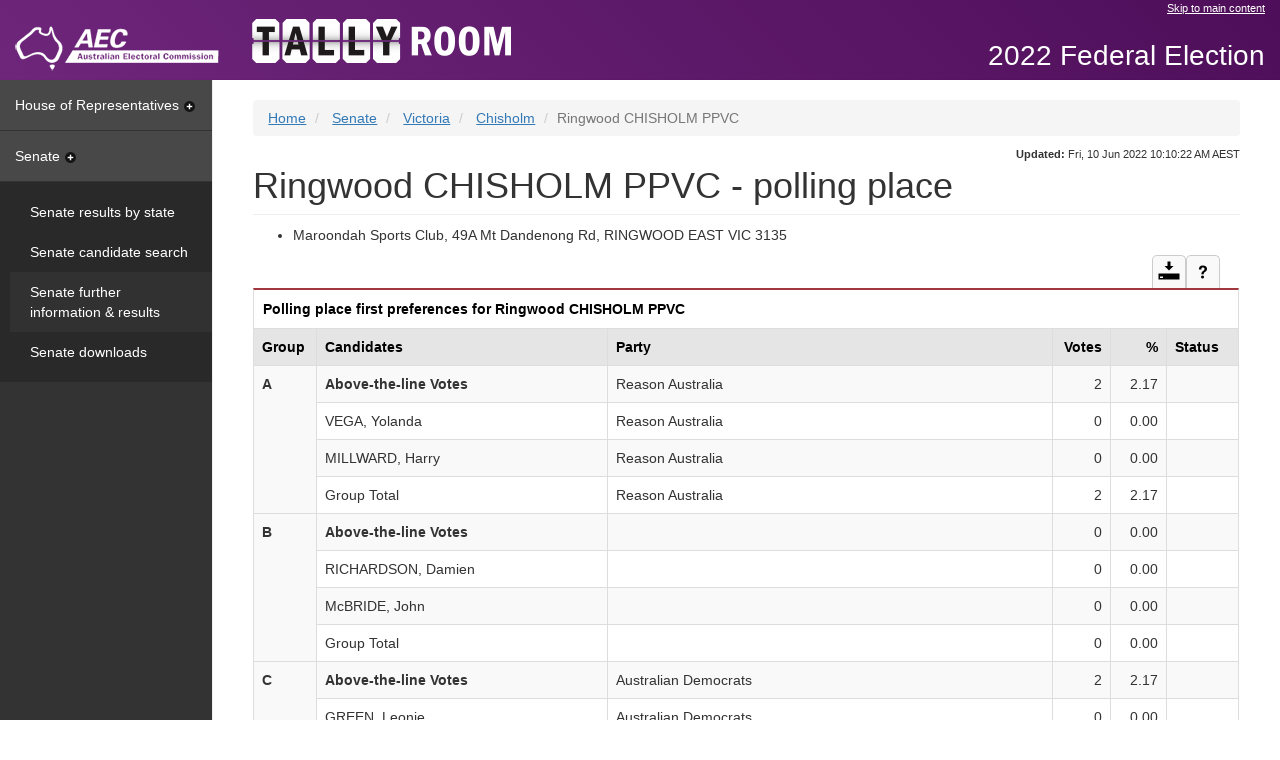

--- FILE ---
content_type: text/html
request_url: https://results.aec.gov.au/27966/Website/SenatePollingPlaceFirstPrefs-27966-91512.htm
body_size: 7176
content:
<!-- Original Size: 71,386 Characters --><!-- Minified Size: 45,127 Characters --><!-- Percent Saved: 36.78 % --><!DOCTYPE html><html lang="en"><head id="head"><meta charset="utf-8" /><meta http-equiv="X-UA-Compatible" content="IE=edge" /><meta name="viewport" content="width=device-width, initial-scale=1.0" /><title>Ringwood CHISHOLM PPVC - polling place - AEC Tally Room</title><meta property="og:image" content="http://www.aec.gov.au/_template/css/img/aec-logo.png" /><meta property="og:site_name" content="Australian Electoral Commission" /><link rel="stylesheet" type="text/css" href="Content/bootstrap.min.css" /><link href="StyleSheets/tallyroom-styles.min.css" type="text/css" rel="stylesheet" /><!--DUBLIN CORE AND AGLS METADATA --><link rel="schema.dcterms" href="http://purl.org/dc/terms/"><link rel="schema.AGLSTERMS" href="http://www.agls.gov.au/agls/terms/"><meta name="dcterms.title" content="Senate polling place first preferences"><meta name="dcterms.identifier" content="http://results.aec.gov.au/27966/SenatePollingPlaceFirstPrefs-27966-91512.htm"><meta name="dcterms.creator" content="scheme=AGLSTERMS.AglsAgent; corporateName=Australian Electoral Commission; address=50 Marcus Clarke Street, Canberra, ACT 2600; contact=13 23 26"><meta name="dcterms.publisher" content="scheme=AGLSTERMS.AglsAgent; corporateName=Australian Electoral Commission; address=50 Marcus Clarke Street, Canberra, ACT 2600; contact=13 23 26"><meta name="dcterms.description" content="Senate polling place first preferences"><meta name="dcterms.language" content="en-AU"><meta name="dcterms.rights" content="Copyright Commonwealth of Australia 2022"><meta name="dcterms.subject" content="Election results"><meta name="dcterms.created" content="2022-07-19T10:29:46"><meta name="dcterms.coverage" content="Australia"><!-- END DUBLIN CORE AND AGLS METADATA --><!-- GENERAL METADATA --><meta name="author" content="Australian Electoral Commission"><meta name="description" content="Senate polling place first preferences"><meta name="keywords" content="australia, election, results, election results, electoral matters, federal, aec, australian electoral commission, votes, percentage, swing"><meta name="robots" content="index,follow"><!-- END GENERAL METADATA --><!-- Tally Room METADATA --><!-- <meta name="VTR.Environment" content="PROD"> --><!-- <meta name="VTR.Site" content="CANBERRA"> --><!-- <meta name="VTR.Server" content="TALLYROOM"> --><!-- <meta name="VTR.Platform" content="x64"> --><!-- <meta name="VTR.Version" content="10.9.9.0"> --><!-- <meta name="VTR.Cycle" content="06578790-03c6-4cf4-b786-103cfb915abd">  --><!-- <meta name="VTR.Created" scheme="ISO8601" content="2022-07-19T10:24:10"> --><!-- <meta name="VTR.Generated" scheme="ISO8601" content="2022-07-19T10:29:46"> --><!-- END Tally Room METADATA --><meta name="og:title" content="Ringwood CHISHOLM PPVC - polling place" /></head><body class="senate"><!-- Google Tag Manager --><noscript><iframe src="//www.googletagmanager.com/ns.html?id=GTM-N52TFB" height="0" width="0" style="display: none; visibility: hidden"></iframe></noscript><script>(function (w, d, s, l, i) {w[l] = w[l] || []; w[l].push({'gtm.start':new Date().getTime(), event: 'gtm.js'});var f = d.getElementsByTagName(s)[0],j = d.createElement(s), dl = l != 'dataLayer' ? '&l=' + l : ''; j.async = true; j.src ='//www.googletagmanager.com/gtm.js?id=' + i + dl; f.parentNode.insertBefore(j, f);})(window, document, 'script', 'dataLayer', 'GTM-N52TFB');</script><!-- End Google Tag Manager --><!-- TOP NAV --><nav class="navbar navbar-fixed-top"><div class="container-fluid skip"><div class="row"><div class="col-md-offset-8 col-md-4"><a href="#main">Skip to main content</a></div></div><div class="navbar-header"><a class="navbar-brand" href="http://www.aec.gov.au"><img src="Images/logo-aec-white.png" id="HeaderFrame_imgAec" alt="Australian Electoral Commission (AEC) logo" title="Australian Electoral Commission (AEC) logo" /></a></div><div class="nav navbar-nav navbar-tallyroom"><a class="tallyroom-logo" href="HouseDefault-27966.htm"><img src="Images/tallyroom-logo.png" id="HeaderFrame_imgVtr" alt="Tally Room logo" title="Tally Room logo" /></a></div><div class="nav navbar-nav navbar-tallyroom navbar-right"><p class="event">2022 Federal Election</p></div></div></nav><!-- /TOP NAV --><div class="container-fluid"><div class="row row-offcanvas row-offcanvas-left"><!-- SIDEBAR --><div class="col-xs-6 col-sm-3 col-md-2 sidebar sidebar-offcanvas" role="navigation"><a id="hor" class="nav-heading collapsed" data-toggle="collapse" href="#horPanel" aria-expanded="false" aria-controls="horPanel">House of Representatives<span class="sidebar-caret"></span></a><div id="horPanel" class="panel-collapse collapse" role="tabpanel" aria-labelledby="hor"><div class="panel-body"><ul class="nav nav-sidebar"><li><a id="Menu_horDivisionResults" href="HouseDivisionalResults-27966.htm">Results by division</a></li><li><a id="Menu_horCandidates" href="HouseCandidates-27966.htm">Candidate search</a></li><li><a id="Menu_horFullResults" href="HouseResultsMenu-27966.htm">Further information & results</a></li><li><a id="Menu_horDownloads" href="HouseDownloadsMenu-27966-Csv.htm">Downloads</a></li></ul></div></div><a id="sen" class="nav-heading " data-toggle="collapse" href="#senPanel" aria-expanded="true" aria-controls="senPanel">Senate<span class="sidebar-caret"></span></a><div id="senPanel" class="panel-collapse collapse in" role="tabpanel" aria-labelledby="sen"><div class="panel-body"><ul class="nav nav-sidebar"><li><a id="Menu_senStateResults" href="SenateStateResultsMenu-27966.htm">Senate results by state</a></li><li><a id="Menu_senCandidates" href="SenateCandidates-27966.htm">Senate candidate search</a></li><li class="active"><a id="Menu_senFullResults" href="SenateResultsMenu-27966.htm">Senate further information & results</a></li><li><a id="Menu_senDownloads" href="SenateDownloadsMenu-27966-Csv.htm">Senate downloads</a></li></ul></div></div></div><!-- /SIDEBAR --><!-- CONTENT --><div class="col-xs-12 col-sm-9 col-sm-offset-3 col-md-10 col-md-offset-2" id="main"><div class="site-title visible-xs"><button class="btn-offcanvas" data-toggle="offcanvas" aria-expanded="false"><span class="sr-only">Toggle Tally Room menu</span><span class="icon-bar"></span><span class="icon-bar"></span><span class="icon-bar"></span></button><p class="event">2022 Federal Election</p></div><span class="hidden">You are here: </span><ol class="breadcrumb"><li id="Breadcrumbs_rptCrumbs_itemBreadcrumb_0"><a id="Breadcrumbs_rptCrumbs_hyperlinkBreadcrumb_0" href="HouseDefault-27966.htm">Home</a></li><li id="Breadcrumbs_rptCrumbs_itemBreadcrumb_1"><a id="Breadcrumbs_rptCrumbs_hyperlinkBreadcrumb_1" href="SenateResultsMenu-27966.htm">Senate</a></li><li id="Breadcrumbs_rptCrumbs_itemBreadcrumb_2"><a id="Breadcrumbs_rptCrumbs_hyperlinkBreadcrumb_2" href="SenateStatePage-27966-VIC.htm">Victoria</a></li><li id="Breadcrumbs_rptCrumbs_itemBreadcrumb_3"><a id="Breadcrumbs_rptCrumbs_hyperlinkBreadcrumb_3" href="SenateDivisionPage-27966-205.htm">Chisholm</a></li><li id="Breadcrumbs_rptCrumbs_itemBreadcrumb_4" class="active">Ringwood CHISHOLM PPVC</li></ol><div class="updated"><span id="spanUpdated"><strong>Updated:</strong> Fri, 10 Jun 2022 10:10:22 AM AEST</span></div><!-- MESSAGING --><br><h1 id="StandardHeading">Ringwood CHISHOLM PPVC - polling place</h1><ul><li><span id="mainbody_labelPremises">Maroondah Sports Club, 49A Mt Dandenong Rd, RINGWOOD EAST VIC 3135</span></li></ul><div class=""><div class="table-actions"><a href="UserControls/#mainbody_tableTopper_downloadDiv" id="mainbody_tableTopper_downloadAction" class="btn btn-default btn-download collapsed" data-toggle="collapse" data-parent=".table-actions" aria-expanded="false" aria-controls="mainbody_tableTopper_downloadDiv"><span class="sr-only">Download</span></a><a href="UserControls/#mainbody_tableTopper_helpDiv" id="mainbody_tableTopper_helpAction" class="btn btn-default btn-help collapsed" data-toggle="collapse" data-parent=".table-actions" aria-expanded="false" aria-controls="mainbody_tableTopper_helpDiv"><span class="sr-only">Help and notes</span></a></div><div id="mainbody_tableTopper_helpDiv" class="panel-collapse collapse" role="tabpanel" aria-labelledby="mainbody_tableTopper_helpAction"><div id="mainbody_tableTopper_helpControl_helpPanel" class="panel-body panel-table"><div id="mainbody_tableTopper_helpControl_helpSection"><div id="mainbody_tableTopper_helpControl_info"><p>This table shows the first preferences for each group and candidate for the selected polling place. In this table you will find...</p>
<ul>
<li>the number and percentage of first preference votes received at the selected polling place, by each group and candidate</li>
<li>the number of formal and informal votes and the total number of votes received at the selected polling place.</li>
</ul>
</div></div><div id="mainbody_tableTopper_helpControl_noteSection"><p>Notes:</p><div id="mainbody_tableTopper_helpControl_notes"><ol>
<li>These results are final.</li>
</ol>
</div></div></div></div><div id="mainbody_tableTopper_downloadDiv" class="panel-collapse collapse" role="tabpanel" aria-labelledby="mainbody_tableTopper_downloadAction"><div class="panel-body panel-table"><p>Download</p><ul class="link-list list-inline"><li>Chisholm                         Polling place first preferences [<a href="Downloads/SenateDivisionFirstPrefsByPollingPlaceDownload-27966-205.csv" class="file-csv">CSV &lt;1.5MB</a> | <a href="Downloads/SenateDivisionFirstPrefsByPollingPlaceDownload-27966-205.txt" class="file-tab">TAB &lt;1.5MB</a>]</li></ul></div></div></div><table class="table table-bordered" id="pollingPlaceFirstPrefs" aria-labelledby="filterby-none" aria-live="off" aria-atomic="true" aria-relevant="all" data-sortable="true"><caption id="mainbody_caption">Polling place first preferences for Ringwood CHISHOLM PPVC</caption><tr><th id="ppfpTck">Group</th><th id="ppfpCnd">Candidates</th><th id="ppfpPty">Party</th><th id="ppfpVot" class="row-right">Votes</th><th id="ppfpVP" class="row-right">%</th><th id="ppfpStt">Status</th></tr><tr><td headers="ppfpTck" rowspan="4"><strong> A</strong></td><td headers="ppfpCnd" ><strong>Above-the-line Votes</strong></td><td headers="ppfpPty" >Reason Australia</td><td headers="ppfpVot" class="row-right ">2</td><td headers="ppfpVP" class="row-right ">2.17</td><td headers="ppfpStt" ></td></tr><tr><td headers="ppfpCnd" >VEGA, Yolanda</td><td headers="ppfpPty" >Reason Australia</td><td headers="ppfpVot" class="row-right ">0</td><td headers="ppfpVP" class="row-right ">0.00</td><td headers="ppfpStt" ></td></tr><tr><td headers="ppfpCnd" >MILLWARD, Harry</td><td headers="ppfpPty" >Reason Australia</td><td headers="ppfpVot" class="row-right ">0</td><td headers="ppfpVP" class="row-right ">0.00</td><td headers="ppfpStt" ></td></tr><tr><td headers="ppfpCnd" >Group Total</td><td headers="ppfpPty" >Reason Australia</td><td headers="ppfpVot" class="row-right ">2</td><td headers="ppfpVP" class="row-right ">2.17</td><td headers="ppfpStt" ></td></tr><tr><td headers="ppfpTck" rowspan="4"><strong> B</strong></td><td headers="ppfpCnd" ><strong>Above-the-line Votes</strong></td><td headers="ppfpPty" >&nbsp;</td><td headers="ppfpVot" class="row-right ">0</td><td headers="ppfpVP" class="row-right ">0.00</td><td headers="ppfpStt" ></td></tr><tr><td headers="ppfpCnd" >RICHARDSON, Damien</td><td headers="ppfpPty" >&nbsp;</td><td headers="ppfpVot" class="row-right ">0</td><td headers="ppfpVP" class="row-right ">0.00</td><td headers="ppfpStt" ></td></tr><tr><td headers="ppfpCnd" >McBRIDE, John</td><td headers="ppfpPty" >&nbsp;</td><td headers="ppfpVot" class="row-right ">0</td><td headers="ppfpVP" class="row-right ">0.00</td><td headers="ppfpStt" ></td></tr><tr><td headers="ppfpCnd" >Group Total</td><td headers="ppfpPty" >&nbsp;</td><td headers="ppfpVot" class="row-right ">0</td><td headers="ppfpVP" class="row-right ">0.00</td><td headers="ppfpStt" ></td></tr><tr><td headers="ppfpTck" rowspan="4"><strong> C</strong></td><td headers="ppfpCnd" ><strong>Above-the-line Votes</strong></td><td headers="ppfpPty" >Australian Democrats</td><td headers="ppfpVot" class="row-right ">2</td><td headers="ppfpVP" class="row-right ">2.17</td><td headers="ppfpStt" ></td></tr><tr><td headers="ppfpCnd" >GREEN, Leonie</td><td headers="ppfpPty" >Australian Democrats</td><td headers="ppfpVot" class="row-right ">0</td><td headers="ppfpVP" class="row-right ">0.00</td><td headers="ppfpStt" ></td></tr><tr><td headers="ppfpCnd" >JAGOE, Stephen Peter</td><td headers="ppfpPty" >Australian Democrats</td><td headers="ppfpVot" class="row-right ">0</td><td headers="ppfpVP" class="row-right ">0.00</td><td headers="ppfpStt" ></td></tr><tr><td headers="ppfpCnd" >Group Total</td><td headers="ppfpPty" >Australian Democrats</td><td headers="ppfpVot" class="row-right ">2</td><td headers="ppfpVP" class="row-right ">2.17</td><td headers="ppfpStt" ></td></tr><tr><td headers="ppfpTck" rowspan="8"><strong> D</strong></td><td headers="ppfpCnd" ><strong>Above-the-line Votes</strong></td><td headers="ppfpPty" >Liberal/The Nationals</td><td headers="ppfpVot" class="row-right ">31</td><td headers="ppfpVP" class="row-right ">33.70</td><td headers="ppfpStt" ></td></tr><tr><td headers="ppfpCnd"  class="elected">HENDERSON, Sarah</td><td headers="ppfpPty"  class="elected">Liberal</td><td headers="ppfpVot" class="row-right  elected">0</td><td headers="ppfpVP" class="row-right  elected">0.00</td><td headers="ppfpStt"  class="elected">Elected</td></tr><tr><td headers="ppfpCnd"  class="elected">McKENZIE, Bridget</td><td headers="ppfpPty"  class="elected">The Nationals</td><td headers="ppfpVot" class="row-right  elected">0</td><td headers="ppfpVP" class="row-right  elected">0.00</td><td headers="ppfpStt"  class="elected">Elected</td></tr><tr><td headers="ppfpCnd" >MIRABELLA, Greg</td><td headers="ppfpPty" >Liberal</td><td headers="ppfpVot" class="row-right ">0</td><td headers="ppfpVP" class="row-right ">0.00</td><td headers="ppfpStt" ></td></tr><tr><td headers="ppfpCnd" >KMETJ, Chrestyna</td><td headers="ppfpPty" >Liberal</td><td headers="ppfpVot" class="row-right ">0</td><td headers="ppfpVP" class="row-right ">0.00</td><td headers="ppfpStt" ></td></tr><tr><td headers="ppfpCnd" >HARRINGTON, Mick</td><td headers="ppfpPty" >The Nationals</td><td headers="ppfpVot" class="row-right ">0</td><td headers="ppfpVP" class="row-right ">0.00</td><td headers="ppfpStt" ></td></tr><tr><td headers="ppfpCnd" >BURGESS, David</td><td headers="ppfpPty" >Liberal</td><td headers="ppfpVot" class="row-right ">0</td><td headers="ppfpVP" class="row-right ">0.00</td><td headers="ppfpStt" ></td></tr><tr><td headers="ppfpCnd" >Group Total</td><td headers="ppfpPty" >Liberal/The Nationals</td><td headers="ppfpVot" class="row-right ">31</td><td headers="ppfpVP" class="row-right ">33.70</td><td headers="ppfpStt" ></td></tr><tr><td headers="ppfpTck" rowspan="4"><strong> E</strong></td><td headers="ppfpCnd" ><strong>Above-the-line Votes</strong></td><td headers="ppfpPty" >Legalise Cannabis Australia</td><td headers="ppfpVot" class="row-right ">3</td><td headers="ppfpVP" class="row-right ">3.26</td><td headers="ppfpStt" ></td></tr><tr><td headers="ppfpCnd" >SMITH, Elissa</td><td headers="ppfpPty" >Legalise Cannabis Australia</td><td headers="ppfpVot" class="row-right ">0</td><td headers="ppfpVP" class="row-right ">0.00</td><td headers="ppfpStt" ></td></tr><tr><td headers="ppfpCnd" >TAYLOR, Wayne</td><td headers="ppfpPty" >Legalise Cannabis Australia</td><td headers="ppfpVot" class="row-right ">0</td><td headers="ppfpVP" class="row-right ">0.00</td><td headers="ppfpStt" ></td></tr><tr><td headers="ppfpCnd" >Group Total</td><td headers="ppfpPty" >Legalise Cannabis Australia</td><td headers="ppfpVot" class="row-right ">3</td><td headers="ppfpVP" class="row-right ">3.26</td><td headers="ppfpStt" ></td></tr><tr><td headers="ppfpTck" rowspan="4"><strong> F</strong></td><td headers="ppfpCnd" ><strong>Above-the-line Votes</strong></td><td headers="ppfpPty" >Sustainable Australia Party - Stop Overdevelopment / Corruption</td><td headers="ppfpVot" class="row-right ">1</td><td headers="ppfpVP" class="row-right ">1.09</td><td headers="ppfpStt" ></td></tr><tr><td headers="ppfpCnd" >WEARNE, Madeleine</td><td headers="ppfpPty" >Sustainable Australia Party - Stop Overdevelopment / Corruption</td><td headers="ppfpVot" class="row-right ">1</td><td headers="ppfpVP" class="row-right ">1.09</td><td headers="ppfpStt" ></td></tr><tr><td headers="ppfpCnd" >LONG, Robert</td><td headers="ppfpPty" >Sustainable Australia Party - Stop Overdevelopment / Corruption</td><td headers="ppfpVot" class="row-right ">0</td><td headers="ppfpVP" class="row-right ">0.00</td><td headers="ppfpStt" ></td></tr><tr><td headers="ppfpCnd" >Group Total</td><td headers="ppfpPty" >Sustainable Australia Party - Stop Overdevelopment / Corruption</td><td headers="ppfpVot" class="row-right ">2</td><td headers="ppfpVP" class="row-right ">2.17</td><td headers="ppfpStt" ></td></tr><tr><td headers="ppfpTck" rowspan="4"><strong> G</strong></td><td headers="ppfpCnd" ><strong>Above-the-line Votes</strong></td><td headers="ppfpPty" >Australian Values Party</td><td headers="ppfpVot" class="row-right ">0</td><td headers="ppfpVP" class="row-right ">0.00</td><td headers="ppfpStt" ></td></tr><tr><td headers="ppfpCnd" >BURSON, Chris</td><td headers="ppfpPty" >Australian Values Party</td><td headers="ppfpVot" class="row-right ">0</td><td headers="ppfpVP" class="row-right ">0.00</td><td headers="ppfpStt" ></td></tr><tr><td headers="ppfpCnd" >ASSER, Samantha</td><td headers="ppfpPty" >Australian Values Party</td><td headers="ppfpVot" class="row-right ">0</td><td headers="ppfpVP" class="row-right ">0.00</td><td headers="ppfpStt" ></td></tr><tr><td headers="ppfpCnd" >Group Total</td><td headers="ppfpPty" >Australian Values Party</td><td headers="ppfpVot" class="row-right ">0</td><td headers="ppfpVP" class="row-right ">0.00</td><td headers="ppfpStt" ></td></tr><tr><td headers="ppfpTck" rowspan="4"><strong> H</strong></td><td headers="ppfpCnd" ><strong>Above-the-line Votes</strong></td><td headers="ppfpPty" >Derryn Hinch&#39;s Justice Party</td><td headers="ppfpVot" class="row-right ">2</td><td headers="ppfpVP" class="row-right ">2.17</td><td headers="ppfpStt" ></td></tr><tr><td headers="ppfpCnd" >HINCH, Derryn</td><td headers="ppfpPty" >Derryn Hinch&#39;s Justice Party</td><td headers="ppfpVot" class="row-right ">0</td><td headers="ppfpVP" class="row-right ">0.00</td><td headers="ppfpStt" ></td></tr><tr><td headers="ppfpCnd" >STANFIELD, Ruth</td><td headers="ppfpPty" >Derryn Hinch&#39;s Justice Party</td><td headers="ppfpVot" class="row-right ">0</td><td headers="ppfpVP" class="row-right ">0.00</td><td headers="ppfpStt" ></td></tr><tr><td headers="ppfpCnd" >Group Total</td><td headers="ppfpPty" >Derryn Hinch&#39;s Justice Party</td><td headers="ppfpVot" class="row-right ">2</td><td headers="ppfpVP" class="row-right ">2.17</td><td headers="ppfpStt" ></td></tr><tr><td headers="ppfpTck" rowspan="4"><strong> I</strong></td><td headers="ppfpCnd" ><strong>Above-the-line Votes</strong></td><td headers="ppfpPty" >Animal Justice Party</td><td headers="ppfpVot" class="row-right ">1</td><td headers="ppfpVP" class="row-right ">1.09</td><td headers="ppfpStt" ></td></tr><tr><td headers="ppfpCnd" >CURRIE, Bronwyn</td><td headers="ppfpPty" >Animal Justice Party</td><td headers="ppfpVot" class="row-right ">0</td><td headers="ppfpVP" class="row-right ">0.00</td><td headers="ppfpStt" ></td></tr><tr><td headers="ppfpCnd" >DELFORCE, Chris</td><td headers="ppfpPty" >Animal Justice Party</td><td headers="ppfpVot" class="row-right ">0</td><td headers="ppfpVP" class="row-right ">0.00</td><td headers="ppfpStt" ></td></tr><tr><td headers="ppfpCnd" >Group Total</td><td headers="ppfpPty" >Animal Justice Party</td><td headers="ppfpVot" class="row-right ">1</td><td headers="ppfpVP" class="row-right ">1.09</td><td headers="ppfpStt" ></td></tr><tr><td headers="ppfpTck" rowspan="4"><strong> J</strong></td><td headers="ppfpCnd" ><strong>Above-the-line Votes</strong></td><td headers="ppfpPty" >Australian Progressives</td><td headers="ppfpVot" class="row-right ">0</td><td headers="ppfpVP" class="row-right ">0.00</td><td headers="ppfpStt" ></td></tr><tr><td headers="ppfpCnd" >PITT, Antoinette</td><td headers="ppfpPty" >Australian Progressives</td><td headers="ppfpVot" class="row-right ">0</td><td headers="ppfpVP" class="row-right ">0.00</td><td headers="ppfpStt" ></td></tr><tr><td headers="ppfpCnd" >KNIGHT, David</td><td headers="ppfpPty" >Australian Progressives</td><td headers="ppfpVot" class="row-right ">0</td><td headers="ppfpVP" class="row-right ">0.00</td><td headers="ppfpStt" ></td></tr><tr><td headers="ppfpCnd" >Group Total</td><td headers="ppfpPty" >Australian Progressives</td><td headers="ppfpVot" class="row-right ">0</td><td headers="ppfpVP" class="row-right ">0.00</td><td headers="ppfpStt" ></td></tr><tr><td headers="ppfpTck" rowspan="7"><strong> K</strong></td><td headers="ppfpCnd" ><strong>Above-the-line Votes</strong></td><td headers="ppfpPty" >Australian Labor Party</td><td headers="ppfpVot" class="row-right ">33</td><td headers="ppfpVP" class="row-right ">35.87</td><td headers="ppfpStt" ></td></tr><tr><td headers="ppfpCnd"  class="elected">WHITE, Linda</td><td headers="ppfpPty"  class="elected">Australian Labor Party</td><td headers="ppfpVot" class="row-right  elected">1</td><td headers="ppfpVP" class="row-right  elected">1.09</td><td headers="ppfpStt"  class="elected">Elected</td></tr><tr><td headers="ppfpCnd"  class="elected">STEWART, Jana</td><td headers="ppfpPty"  class="elected">Australian Labor Party</td><td headers="ppfpVot" class="row-right  elected">0</td><td headers="ppfpVP" class="row-right  elected">0.00</td><td headers="ppfpStt"  class="elected">Elected</td></tr><tr><td headers="ppfpCnd" >NUNN, Casey</td><td headers="ppfpPty" >Australian Labor Party</td><td headers="ppfpVot" class="row-right ">0</td><td headers="ppfpVP" class="row-right ">0.00</td><td headers="ppfpStt" ></td></tr><tr><td headers="ppfpCnd" >BRIDGER-DARLING, Megan</td><td headers="ppfpPty" >Australian Labor Party</td><td headers="ppfpVot" class="row-right ">0</td><td headers="ppfpVP" class="row-right ">0.00</td><td headers="ppfpStt" ></td></tr><tr><td headers="ppfpCnd" >McFARLANE, Josh</td><td headers="ppfpPty" >Australian Labor Party</td><td headers="ppfpVot" class="row-right ">0</td><td headers="ppfpVP" class="row-right ">0.00</td><td headers="ppfpStt" ></td></tr><tr><td headers="ppfpCnd" >Group Total</td><td headers="ppfpPty" >Australian Labor Party</td><td headers="ppfpVot" class="row-right ">34</td><td headers="ppfpVP" class="row-right ">36.96</td><td headers="ppfpStt" ></td></tr><tr><td headers="ppfpTck" rowspan="5"><strong> L</strong></td><td headers="ppfpCnd" ><strong>Above-the-line Votes</strong></td><td headers="ppfpPty" >UAP</td><td headers="ppfpVot" class="row-right ">2</td><td headers="ppfpVP" class="row-right ">2.17</td><td headers="ppfpStt" ></td></tr><tr><td headers="ppfpCnd"  class="elected">BABET, Ralph</td><td headers="ppfpPty"  class="elected">United Australia Party</td><td headers="ppfpVot" class="row-right  elected">0</td><td headers="ppfpVP" class="row-right  elected">0.00</td><td headers="ppfpStt"  class="elected">Elected</td></tr><tr><td headers="ppfpCnd" >MORAN, Kelly</td><td headers="ppfpPty" >United Australia Party</td><td headers="ppfpVot" class="row-right ">0</td><td headers="ppfpVP" class="row-right ">0.00</td><td headers="ppfpStt" ></td></tr><tr><td headers="ppfpCnd" >GRIMMOND, Kenneth</td><td headers="ppfpPty" >United Australia Party</td><td headers="ppfpVot" class="row-right ">0</td><td headers="ppfpVP" class="row-right ">0.00</td><td headers="ppfpStt" ></td></tr><tr><td headers="ppfpCnd" >Group Total</td><td headers="ppfpPty" >United Australia Party</td><td headers="ppfpVot" class="row-right ">2</td><td headers="ppfpVP" class="row-right ">2.17</td><td headers="ppfpStt" ></td></tr><tr><td headers="ppfpTck" rowspan="4"><strong> M</strong></td><td headers="ppfpCnd" ><strong>Above-the-line Votes</strong></td><td headers="ppfpPty" >Socialist Alliance</td><td headers="ppfpVot" class="row-right ">0</td><td headers="ppfpVP" class="row-right ">0.00</td><td headers="ppfpStt" ></td></tr><tr><td headers="ppfpCnd" >DANCE, Felix</td><td headers="ppfpPty" >Socialist Alliance</td><td headers="ppfpVot" class="row-right ">0</td><td headers="ppfpVP" class="row-right ">0.00</td><td headers="ppfpStt" ></td></tr><tr><td headers="ppfpCnd" >CARR, Angela</td><td headers="ppfpPty" >Socialist Alliance</td><td headers="ppfpVot" class="row-right ">0</td><td headers="ppfpVP" class="row-right ">0.00</td><td headers="ppfpStt" ></td></tr><tr><td headers="ppfpCnd" >Group Total</td><td headers="ppfpPty" >Socialist Alliance</td><td headers="ppfpVot" class="row-right ">0</td><td headers="ppfpVP" class="row-right ">0.00</td><td headers="ppfpStt" ></td></tr><tr><td headers="ppfpTck" rowspan="8"><strong> N</strong></td><td headers="ppfpCnd" ><strong>Above-the-line Votes</strong></td><td headers="ppfpPty" >Australian Federation Party</td><td headers="ppfpVot" class="row-right ">0</td><td headers="ppfpVP" class="row-right ">0.00</td><td headers="ppfpStt" ></td></tr><tr><td headers="ppfpCnd" >HUGHES, Vern</td><td headers="ppfpPty" >Australian Federation Party</td><td headers="ppfpVot" class="row-right ">0</td><td headers="ppfpVP" class="row-right ">0.00</td><td headers="ppfpStt" ></td></tr><tr><td headers="ppfpCnd" >KIM, Karen</td><td headers="ppfpPty" >Australian Federation Party</td><td headers="ppfpVot" class="row-right ">0</td><td headers="ppfpVP" class="row-right ">0.00</td><td headers="ppfpStt" ></td></tr><tr><td headers="ppfpCnd" >LACEY, Cheryl</td><td headers="ppfpPty" >Australian Federation Party</td><td headers="ppfpVot" class="row-right ">0</td><td headers="ppfpVP" class="row-right ">0.00</td><td headers="ppfpStt" ></td></tr><tr><td headers="ppfpCnd" >MARA, Chris</td><td headers="ppfpPty" >Australian Federation Party</td><td headers="ppfpVot" class="row-right ">0</td><td headers="ppfpVP" class="row-right ">0.00</td><td headers="ppfpStt" ></td></tr><tr><td headers="ppfpCnd" >SEWAK, Neerja</td><td headers="ppfpPty" >Australian Federation Party</td><td headers="ppfpVot" class="row-right ">0</td><td headers="ppfpVP" class="row-right ">0.00</td><td headers="ppfpStt" ></td></tr><tr><td headers="ppfpCnd" >O'CONNELL, Mark</td><td headers="ppfpPty" >Australian Federation Party</td><td headers="ppfpVot" class="row-right ">0</td><td headers="ppfpVP" class="row-right ">0.00</td><td headers="ppfpStt" ></td></tr><tr><td headers="ppfpCnd" >Group Total</td><td headers="ppfpPty" >Australian Federation Party</td><td headers="ppfpVot" class="row-right ">0</td><td headers="ppfpVP" class="row-right ">0.00</td><td headers="ppfpStt" ></td></tr><tr><td headers="ppfpTck" rowspan="4"><strong> O</strong></td><td headers="ppfpCnd" ><strong>Above-the-line Votes</strong></td><td headers="ppfpPty" >Shooters, Fishers and Farmers Party</td><td headers="ppfpVot" class="row-right ">1</td><td headers="ppfpVP" class="row-right ">1.09</td><td headers="ppfpStt" ></td></tr><tr><td headers="ppfpCnd" >CONSTANTINOU, Ethan</td><td headers="ppfpPty" >Shooters, Fishers and Farmers Party</td><td headers="ppfpVot" class="row-right ">0</td><td headers="ppfpVP" class="row-right ">0.00</td><td headers="ppfpStt" ></td></tr><tr><td headers="ppfpCnd" >BOURMAN, Nicole</td><td headers="ppfpPty" >Shooters, Fishers and Farmers Party</td><td headers="ppfpVot" class="row-right ">0</td><td headers="ppfpVP" class="row-right ">0.00</td><td headers="ppfpStt" ></td></tr><tr><td headers="ppfpCnd" >Group Total</td><td headers="ppfpPty" >Shooters, Fishers and Farmers Party</td><td headers="ppfpVot" class="row-right ">1</td><td headers="ppfpVP" class="row-right ">1.09</td><td headers="ppfpStt" ></td></tr><tr><td headers="ppfpTck" rowspan="4"><strong> P</strong></td><td headers="ppfpCnd" ><strong>Above-the-line Votes</strong></td><td headers="ppfpPty" >Pauline Hanson&#39;s One Nation</td><td headers="ppfpVot" class="row-right ">2</td><td headers="ppfpVP" class="row-right ">2.17</td><td headers="ppfpStt" ></td></tr><tr><td headers="ppfpCnd" >PICKERING, Warren</td><td headers="ppfpPty" >Pauline Hanson&#39;s One Nation</td><td headers="ppfpVot" class="row-right ">0</td><td headers="ppfpVP" class="row-right ">0.00</td><td headers="ppfpStt" ></td></tr><tr><td headers="ppfpCnd" >HUXHAM, Stuart</td><td headers="ppfpPty" >Pauline Hanson&#39;s One Nation</td><td headers="ppfpVot" class="row-right ">0</td><td headers="ppfpVP" class="row-right ">0.00</td><td headers="ppfpStt" ></td></tr><tr><td headers="ppfpCnd" >Group Total</td><td headers="ppfpPty" >Pauline Hanson&#39;s One Nation</td><td headers="ppfpVot" class="row-right ">2</td><td headers="ppfpVP" class="row-right ">2.17</td><td headers="ppfpStt" ></td></tr><tr><td headers="ppfpTck" rowspan="4"><strong> Q</strong></td><td headers="ppfpCnd" ><strong>Above-the-line Votes</strong></td><td headers="ppfpPty" >Citizens Party</td><td headers="ppfpVot" class="row-right ">0</td><td headers="ppfpVP" class="row-right ">0.00</td><td headers="ppfpStt" ></td></tr><tr><td headers="ppfpCnd" >BARWICK, Robbie</td><td headers="ppfpPty" >Citizens Party</td><td headers="ppfpVot" class="row-right ">0</td><td headers="ppfpVP" class="row-right ">0.00</td><td headers="ppfpStt" ></td></tr><tr><td headers="ppfpCnd" >ISHERWOOD, Craig</td><td headers="ppfpPty" >Citizens Party</td><td headers="ppfpVot" class="row-right ">0</td><td headers="ppfpVP" class="row-right ">0.00</td><td headers="ppfpStt" ></td></tr><tr><td headers="ppfpCnd" >Group Total</td><td headers="ppfpPty" >Citizens Party</td><td headers="ppfpVot" class="row-right ">0</td><td headers="ppfpVP" class="row-right ">0.00</td><td headers="ppfpStt" ></td></tr><tr><td headers="ppfpTck" rowspan="4"><strong> R</strong></td><td headers="ppfpCnd" ><strong>Above-the-line Votes</strong></td><td headers="ppfpPty" >&nbsp;</td><td headers="ppfpVot" class="row-right ">1</td><td headers="ppfpVP" class="row-right ">1.09</td><td headers="ppfpStt" ></td></tr><tr><td headers="ppfpCnd" >JONAS, Morgan C</td><td headers="ppfpPty" >&nbsp;</td><td headers="ppfpVot" class="row-right ">0</td><td headers="ppfpVP" class="row-right ">0.00</td><td headers="ppfpStt" ></td></tr><tr><td headers="ppfpCnd" >SMIT, Monica</td><td headers="ppfpPty" >&nbsp;</td><td headers="ppfpVot" class="row-right ">0</td><td headers="ppfpVP" class="row-right ">0.00</td><td headers="ppfpStt" ></td></tr><tr><td headers="ppfpCnd" >Group Total</td><td headers="ppfpPty" >&nbsp;</td><td headers="ppfpVot" class="row-right ">1</td><td headers="ppfpVP" class="row-right ">1.09</td><td headers="ppfpStt" ></td></tr><tr><td headers="ppfpTck" rowspan="4"><strong> S</strong></td><td headers="ppfpCnd" ><strong>Above-the-line Votes</strong></td><td headers="ppfpPty" >FUSION: Science, Pirate, Secular, Climate Emergency</td><td headers="ppfpVot" class="row-right ">0</td><td headers="ppfpVP" class="row-right ">0.00</td><td headers="ppfpStt" ></td></tr><tr><td headers="ppfpCnd" >CORDNER HUNT, Kammy</td><td headers="ppfpPty" >FUSION: Science, Pirate, Secular, Climate Emergency</td><td headers="ppfpVot" class="row-right ">0</td><td headers="ppfpVP" class="row-right ">0.00</td><td headers="ppfpStt" ></td></tr><tr><td headers="ppfpCnd" >FARRANT, Tahlia</td><td headers="ppfpPty" >FUSION: Science, Pirate, Secular, Climate Emergency</td><td headers="ppfpVot" class="row-right ">0</td><td headers="ppfpVP" class="row-right ">0.00</td><td headers="ppfpStt" ></td></tr><tr><td headers="ppfpCnd" >Group Total</td><td headers="ppfpPty" >FUSION: Science, Pirate, Secular, Climate Emergency</td><td headers="ppfpVot" class="row-right ">0</td><td headers="ppfpVP" class="row-right ">0.00</td><td headers="ppfpStt" ></td></tr><tr><td headers="ppfpTck" rowspan="4"><strong> T</strong></td><td headers="ppfpCnd" ><strong>Above-the-line Votes</strong></td><td headers="ppfpPty" >&nbsp;</td><td headers="ppfpVot" class="row-right ">0</td><td headers="ppfpVP" class="row-right ">0.00</td><td headers="ppfpStt" ></td></tr><tr><td headers="ppfpCnd" >BENEDYKA, Susan</td><td headers="ppfpPty" >&nbsp;</td><td headers="ppfpVot" class="row-right ">0</td><td headers="ppfpVP" class="row-right ">0.00</td><td headers="ppfpStt" ></td></tr><tr><td headers="ppfpCnd" >RICHARDS, Christine</td><td headers="ppfpPty" >&nbsp;</td><td headers="ppfpVot" class="row-right ">0</td><td headers="ppfpVP" class="row-right ">0.00</td><td headers="ppfpStt" ></td></tr><tr><td headers="ppfpCnd" >Group Total</td><td headers="ppfpPty" >&nbsp;</td><td headers="ppfpVot" class="row-right ">0</td><td headers="ppfpVP" class="row-right ">0.00</td><td headers="ppfpStt" ></td></tr><tr><td headers="ppfpTck" rowspan="6"><strong> U</strong></td><td headers="ppfpCnd" ><strong>Above-the-line Votes</strong></td><td headers="ppfpPty" >The Greens</td><td headers="ppfpVot" class="row-right ">9</td><td headers="ppfpVP" class="row-right ">9.78</td><td headers="ppfpStt" ></td></tr><tr><td headers="ppfpCnd"  class="elected">THORPE, Lidia</td><td headers="ppfpPty"  class="elected">The Greens</td><td headers="ppfpVot" class="row-right  elected">0</td><td headers="ppfpVP" class="row-right  elected">0.00</td><td headers="ppfpStt"  class="elected">Elected</td></tr><tr><td headers="ppfpCnd" >FROGLEY, Adam</td><td headers="ppfpPty" >The Greens</td><td headers="ppfpVot" class="row-right ">0</td><td headers="ppfpVP" class="row-right ">0.00</td><td headers="ppfpStt" ></td></tr><tr><td headers="ppfpCnd" >AUSTIN, Sissy</td><td headers="ppfpPty" >The Greens</td><td headers="ppfpVot" class="row-right ">0</td><td headers="ppfpVP" class="row-right ">0.00</td><td headers="ppfpStt" ></td></tr><tr><td headers="ppfpCnd" >PAYNE, Zeb</td><td headers="ppfpPty" >The Greens</td><td headers="ppfpVot" class="row-right ">0</td><td headers="ppfpVP" class="row-right ">0.00</td><td headers="ppfpStt" ></td></tr><tr><td headers="ppfpCnd" >Group Total</td><td headers="ppfpPty" >The Greens</td><td headers="ppfpVot" class="row-right ">9</td><td headers="ppfpVP" class="row-right ">9.78</td><td headers="ppfpStt" ></td></tr><tr><td headers="ppfpTck" rowspan="4"><strong> V</strong></td><td headers="ppfpCnd" ><strong>Above-the-line Votes</strong></td><td headers="ppfpPty" >The Great Australian Party</td><td headers="ppfpVot" class="row-right ">0</td><td headers="ppfpVP" class="row-right ">0.00</td><td headers="ppfpStt" ></td></tr><tr><td headers="ppfpCnd" >O'BRYAN, Darryl</td><td headers="ppfpPty" >The Great Australian Party</td><td headers="ppfpVot" class="row-right ">0</td><td headers="ppfpVP" class="row-right ">0.00</td><td headers="ppfpStt" ></td></tr><tr><td headers="ppfpCnd" >WHITEHEAD, Geoff</td><td headers="ppfpPty" >The Great Australian Party</td><td headers="ppfpVot" class="row-right ">0</td><td headers="ppfpVP" class="row-right ">0.00</td><td headers="ppfpStt" ></td></tr><tr><td headers="ppfpCnd" >Group Total</td><td headers="ppfpPty" >The Great Australian Party</td><td headers="ppfpVot" class="row-right ">0</td><td headers="ppfpVP" class="row-right ">0.00</td><td headers="ppfpStt" ></td></tr><tr><td headers="ppfpTck" rowspan="5"><strong> W</strong></td><td headers="ppfpCnd" ><strong>Above-the-line Votes</strong></td><td headers="ppfpPty" >Liberal Democrats</td><td headers="ppfpVot" class="row-right ">0</td><td headers="ppfpVP" class="row-right ">0.00</td><td headers="ppfpStt" ></td></tr><tr><td headers="ppfpCnd" >LIMBRICK, David</td><td headers="ppfpPty" >Liberal Democrats</td><td headers="ppfpVot" class="row-right ">0</td><td headers="ppfpVP" class="row-right ">0.00</td><td headers="ppfpStt" ></td></tr><tr><td headers="ppfpCnd" >MITCHELL, Krystle</td><td headers="ppfpPty" >Liberal Democrats</td><td headers="ppfpVot" class="row-right ">0</td><td headers="ppfpVP" class="row-right ">0.00</td><td headers="ppfpStt" ></td></tr><tr><td headers="ppfpCnd" >WHITE, Caroline</td><td headers="ppfpPty" >Liberal Democrats</td><td headers="ppfpVot" class="row-right ">0</td><td headers="ppfpVP" class="row-right ">0.00</td><td headers="ppfpStt" ></td></tr><tr><td headers="ppfpCnd" >Group Total</td><td headers="ppfpPty" >Liberal Democrats</td><td headers="ppfpVot" class="row-right ">0</td><td headers="ppfpVP" class="row-right ">0.00</td><td headers="ppfpStt" ></td></tr><tr><td headers="ppfpTck" rowspan="4"><strong> X</strong></td><td headers="ppfpCnd" ><strong>Above-the-line Votes</strong></td><td headers="ppfpPty" >Informed Medical Options Party</td><td headers="ppfpVot" class="row-right ">0</td><td headers="ppfpVP" class="row-right ">0.00</td><td headers="ppfpStt" ></td></tr><tr><td headers="ppfpCnd" >CLONARIDIS, Nick</td><td headers="ppfpPty" >Informed Medical Options Party</td><td headers="ppfpVot" class="row-right ">0</td><td headers="ppfpVP" class="row-right ">0.00</td><td headers="ppfpStt" ></td></tr><tr><td headers="ppfpCnd" >CURNOW, Robyn</td><td headers="ppfpPty" >Informed Medical Options Party</td><td headers="ppfpVot" class="row-right ">0</td><td headers="ppfpVP" class="row-right ">0.00</td><td headers="ppfpStt" ></td></tr><tr><td headers="ppfpCnd" >Group Total</td><td headers="ppfpPty" >Informed Medical Options Party</td><td headers="ppfpVot" class="row-right ">0</td><td headers="ppfpVP" class="row-right ">0.00</td><td headers="ppfpStt" ></td></tr><tr><td headers="ppfpTck" rowspan="4"><strong> Y</strong></td><td headers="ppfpCnd" ><strong>Above-the-line Votes</strong></td><td headers="ppfpPty" >&nbsp;</td><td headers="ppfpVot" class="row-right ">0</td><td headers="ppfpVP" class="row-right ">0.00</td><td headers="ppfpStt" ></td></tr><tr><td headers="ppfpCnd" >BYRNE, Peter</td><td headers="ppfpPty" >&nbsp;</td><td headers="ppfpVot" class="row-right ">0</td><td headers="ppfpVP" class="row-right ">0.00</td><td headers="ppfpStt" ></td></tr><tr><td headers="ppfpCnd" >WARDLE, Jason</td><td headers="ppfpPty" >&nbsp;</td><td headers="ppfpVot" class="row-right ">0</td><td headers="ppfpVP" class="row-right ">0.00</td><td headers="ppfpStt" ></td></tr><tr><td headers="ppfpCnd" >Group Total</td><td headers="ppfpPty" >&nbsp;</td><td headers="ppfpVot" class="row-right ">0</td><td headers="ppfpVP" class="row-right ">0.00</td><td headers="ppfpStt" ></td></tr><tr><td headers="ppfpTck" rowspan="4"><strong> Z</strong></td><td headers="ppfpCnd" ><strong>Above-the-line Votes</strong></td><td headers="ppfpPty" >Victorian Socialists</td><td headers="ppfpVot" class="row-right ">0</td><td headers="ppfpVP" class="row-right ">0.00</td><td headers="ppfpStt" ></td></tr><tr><td headers="ppfpCnd" >MYLVAGANAM, Aran</td><td headers="ppfpPty" >Victorian Socialists</td><td headers="ppfpVot" class="row-right ">0</td><td headers="ppfpVP" class="row-right ">0.00</td><td headers="ppfpStt" ></td></tr><tr><td headers="ppfpCnd" >RICCARDI, Laura</td><td headers="ppfpPty" >Victorian Socialists</td><td headers="ppfpVot" class="row-right ">0</td><td headers="ppfpVP" class="row-right ">0.00</td><td headers="ppfpStt" ></td></tr><tr><td headers="ppfpCnd" >Group Total</td><td headers="ppfpPty" >Victorian Socialists</td><td headers="ppfpVot" class="row-right ">0</td><td headers="ppfpVP" class="row-right ">0.00</td><td headers="ppfpStt" ></td></tr><tr class="total"><td colspan="6"><strong>Ungrouped</strong></td></tr><tr><td rowspan="13">&nbsp;</td><td headers="ppfpCnd" >FLOYD, Glenn</td><td headers="ppfpPty" >Independent</td><td headers="ppfpVot" class="row-right ">0</td><td headers="ppfpVP" class="row-right ">0.00</td><td headers="ppfpStt" ></td></tr><tr><td headers="ppfpCnd" >RIDGEWAY, Allen</td><td headers="ppfpPty" >Independent</td><td headers="ppfpVot" class="row-right ">0</td><td headers="ppfpVP" class="row-right ">0.00</td><td headers="ppfpStt" ></td></tr><tr><td headers="ppfpCnd" >BOND, James</td><td headers="ppfpPty" >Independent</td><td headers="ppfpVot" class="row-right ">0</td><td headers="ppfpVP" class="row-right ">0.00</td><td headers="ppfpStt" ></td></tr><tr><td headers="ppfpCnd" >SMITH, Neal</td><td headers="ppfpPty" >Independent</td><td headers="ppfpVot" class="row-right ">0</td><td headers="ppfpVP" class="row-right ">0.00</td><td headers="ppfpStt" ></td></tr><tr><td headers="ppfpCnd" >DICKS, Max</td><td headers="ppfpPty" >Independent</td><td headers="ppfpVot" class="row-right ">0</td><td headers="ppfpVP" class="row-right ">0.00</td><td headers="ppfpStt" ></td></tr><tr><td headers="ppfpCnd" >ATKINSON, Bernardine</td><td headers="ppfpPty" >Independent</td><td headers="ppfpVot" class="row-right ">0</td><td headers="ppfpVP" class="row-right ">0.00</td><td headers="ppfpStt" ></td></tr><tr><td headers="ppfpCnd" >ROSS, Paul</td><td headers="ppfpPty" >Independent</td><td headers="ppfpVot" class="row-right ">0</td><td headers="ppfpVP" class="row-right ">0.00</td><td headers="ppfpStt" ></td></tr><tr><td headers="ppfpCnd" >DE FRANCESCO, Nat</td><td headers="ppfpPty" >Independent</td><td headers="ppfpVot" class="row-right ">0</td><td headers="ppfpVP" class="row-right ">0.00</td><td headers="ppfpStt" ></td></tr><tr><td headers="ppfpCnd" >TOSCANO, Joseph</td><td headers="ppfpPty" >Independent</td><td headers="ppfpVot" class="row-right ">0</td><td headers="ppfpVP" class="row-right ">0.00</td><td headers="ppfpStt" ></td></tr><tr><td headers="ppfpCnd" >TRAN, Tara</td><td headers="ppfpPty" >Independent</td><td headers="ppfpVot" class="row-right ">0</td><td headers="ppfpVP" class="row-right ">0.00</td><td headers="ppfpStt" ></td></tr><tr><td headers="ppfpCnd" >DILLON, David John</td><td headers="ppfpPty" >Independent</td><td headers="ppfpVot" class="row-right ">0</td><td headers="ppfpVP" class="row-right ">0.00</td><td headers="ppfpStt" ></td></tr><tr><td headers="ppfpCnd" >GONSALVEZ, Geraldine Marie Antoinette</td><td headers="ppfpPty" >Independent</td><td headers="ppfpVot" class="row-right ">0</td><td headers="ppfpVP" class="row-right ">0.00</td><td headers="ppfpStt" ></td></tr><tr><td headers="ppfpCnd" >Group Total</td><td headers="ppfpPty" >&nbsp;</td><td headers="ppfpVot" class="row-right ">0</td><td headers="ppfpVP" class="row-right ">0.00</td><td headers="ppfpStt" ></td></tr><tr class="total"><td colspan="3">Formal</td><td headers="ppfpVot" class="row-right">92</td><td headers="ppfpVP" class="row-right">94.85</td><td>&nbsp;</td></tr><tr class="total"><td colspan="3">Informal</td><td headers="ppfpVot" class="row-right">5</td><td headers="ppfpVP" class="row-right">5.15</td><td>&nbsp;</td></tr><tr class="total"><td colspan="3">Total</td><td headers="ppfpVot" class="row-right">97</td><td headers="ppfpVP" class="row-right">0.09</td><td>&nbsp;</td></tr></table></div><!-- /CONTENT --></div></div><footer><ul><li><a href="http://www.aec.gov.au/">AEC website</a></li><li id="footerframe_itemSitemap"><a id="footerframe_hyperlinkSitemap" href="Sitemap-27966.htm">Sitemap</a></li><li><a href="http://www.aec.gov.au/footer/feedback.htm">Feedback</a></li><li><a href="http://www.aec.gov.au/footer/Privacy.htm">Privacy</a></li><li><a href="http://www.aec.gov.au/footer/Copyright.htm">Copyright</a></li><li><a href="http://www.aec.gov.au/footer/Glossary.htm">Glossary</a></li><li><a href="http://www.aec.gov.au/footer/Disclaimer.htm">Disclaimer</a></li></ul></footer><a href="#main" title="Back to top"><div class="back-top"></div></a><nav class="mobile-footer"><div class="container-fluid"><div class="row"><div class="col-xs-6">&nbsp;</div><div class="col-xs-3"><a href="HouseDefault-27966.htm"><div class="mobile-home"></div></a></div><div class="col-xs-3"><a href="#main" title="Back to top"><div class="mobile-top"></div></a></div></div></div></nav><script type="text/javascript">//define globals needed for other filesvar refreshPeriodSeconds = 0;var refreshPeriodMilliseconds = 0;</script><script src="Scripts/jquery-2.1.4.min.js"></script><script src="Scripts/bootstrap.min.js"></script><script src="Scripts/list.min.js"></script><script src="Scripts/jquery.tablesorter.min.js"></script><script src="Scripts/tallyroom-bundle.min.js"></script></body></html>


--- FILE ---
content_type: application/javascript
request_url: https://results.aec.gov.au/27966/Website/Scripts/list.min.js
body_size: 9660
content:
!function () { function a(b, c, d) { var e = a.resolve(b); if (null == e) { d = d || b, c = c || "root"; var f = new Error('Failed to require "' + d + '" from "' + c + '"'); throw f.path = d, f.parent = c, f.require = !0, f } var g = a.modules[e]; if (!g._resolving && !g.exports) { var h = {}; h.exports = {}, h.client = h.component = !0, g._resolving = !0, g.call(this, h.exports, a.relative(e), h), delete g._resolving, g.exports = h.exports } return g.exports } a.modules = {}, a.aliases = {}, a.resolve = function (b) { "/" === b.charAt(0) && (b = b.slice(1)); for (var c = [b, b + ".js", b + ".json", b + "/index.js", b + "/index.json"], d = 0; d < c.length; d++) { var b = c[d]; if (a.modules.hasOwnProperty(b)) return b; if (a.aliases.hasOwnProperty(b)) return a.aliases[b] } }, a.normalize = function (a, b) { var c = []; if ("." != b.charAt(0)) return b; a = a.split("/"), b = b.split("/"); for (var d = 0; d < b.length; ++d) ".." == b[d] ? a.pop() : "." != b[d] && "" != b[d] && c.push(b[d]); return a.concat(c).join("/") }, a.register = function (b, c) { a.modules[b] = c }, a.alias = function (b, c) { if (!a.modules.hasOwnProperty(b)) throw new Error('Failed to alias "' + b + '", it does not exist'); a.aliases[c] = b }, a.relative = function (b) { function c(a, b) { for (var c = a.length; c--;) if (a[c] === b) return c; return -1 } function d(c) { var e = d.resolve(c); return a(e, b, c) } var e = a.normalize(b, ".."); return d.resolve = function (d) { var f = d.charAt(0); if ("/" == f) return d.slice(1); if ("." == f) return a.normalize(e, d); var g = b.split("/"), h = c(g, "deps") + 1; return h || (h = 0), d = g.slice(0, h + 1).join("/") + "/deps/" + d }, d.exists = function (b) { return a.modules.hasOwnProperty(d.resolve(b)) }, d }, a.register("component-classes/index.js", function (a, b, c) { function d(a) { if (!a) throw new Error("A DOM element reference is required"); this.el = a, this.list = a.classList } var e = b("indexof"), f = /\s+/, g = Object.prototype.toString; c.exports = function (a) { return new d(a) }, d.prototype.add = function (a) { if (this.list) return this.list.add(a), this; var b = this.array(), c = e(b, a); return ~c || b.push(a), this.el.className = b.join(" "), this }, d.prototype.remove = function (a) { if ("[object RegExp]" == g.call(a)) return this.removeMatching(a); if (this.list) return this.list.remove(a), this; var b = this.array(), c = e(b, a); return ~c && b.splice(c, 1), this.el.className = b.join(" "), this }, d.prototype.removeMatching = function (a) { for (var b = this.array(), c = 0; c < b.length; c++) a.test(b[c]) && this.remove(b[c]); return this }, d.prototype.toggle = function (a, b) { return this.list ? ("undefined" != typeof b ? b !== this.list.toggle(a, b) && this.list.toggle(a) : this.list.toggle(a), this) : ("undefined" != typeof b ? b ? this.add(a) : this.remove(a) : this.has(a) ? this.remove(a) : this.add(a), this) }, d.prototype.array = function () { var a = this.el.className.replace(/^\s+|\s+$/g, ""), b = a.split(f); return "" === b[0] && b.shift(), b }, d.prototype.has = d.prototype.contains = function (a) { return this.list ? this.list.contains(a) : !!~e(this.array(), a) } }), a.register("segmentio-extend/index.js", function (a, b, c) { c.exports = function (a) { for (var b, c = Array.prototype.slice.call(arguments, 1), d = 0; b = c[d]; d++) if (b) for (var e in b) a[e] = b[e]; return a } }), a.register("component-indexof/index.js", function (a, b, c) { c.exports = function (a, b) { if (a.indexOf) return a.indexOf(b); for (var c = 0; c < a.length; ++c) if (a[c] === b) return c; return -1 } }), a.register("component-event/index.js", function (a) { var b = window.addEventListener ? "addEventListener" : "attachEvent", c = window.removeEventListener ? "removeEventListener" : "detachEvent", d = "addEventListener" !== b ? "on" : ""; a.bind = function (a, c, e, f) { return a[b](d + c, e, f || !1), e }, a.unbind = function (a, b, e, f) { return a[c](d + b, e, f || !1), e } }), a.register("timoxley-to-array/index.js", function (a, b, c) { function d(a) { return "[object Array]" === Object.prototype.toString.call(a) } c.exports = function (a) { if ("undefined" == typeof a) return []; if (null === a) return [null]; if (a === window) return [window]; if ("string" == typeof a) return [a]; if (d(a)) return a; if ("number" != typeof a.length) return [a]; if ("function" == typeof a && a instanceof Function) return [a]; for (var b = [], c = 0; c < a.length; c++) (Object.prototype.hasOwnProperty.call(a, c) || c in a) && b.push(a[c]); return b.length ? b : [] } }), a.register("javve-events/index.js", function (a, b) { var c = b("event"), d = b("to-array"); a.bind = function (a, b, e, f) { a = d(a); for (var g = 0; g < a.length; g++) c.bind(a[g], b, e, f) }, a.unbind = function (a, b, e, f) { a = d(a); for (var g = 0; g < a.length; g++) c.unbind(a[g], b, e, f) } }), a.register("javve-get-by-class/index.js", function (a, b, c) { c.exports = function () { return document.getElementsByClassName ? function (a, b, c) { return c ? a.getElementsByClassName(b)[0] : a.getElementsByClassName(b) } : document.querySelector ? function (a, b, c) { return b = "." + b, c ? a.querySelector(b) : a.querySelectorAll(b) } : function (a, b, c) { var d = [], e = "*"; null == a && (a = document); for (var f = a.getElementsByTagName(e), g = f.length, h = new RegExp("(^|\\s)" + b + "(\\s|$)"), i = 0, j = 0; g > i; i++) if (h.test(f[i].className)) { if (c) return f[i]; d[j] = f[i], j++ } return d } }() }), a.register("javve-get-attribute/index.js", function (a, b, c) { c.exports = function (a, b) { var c = a.getAttribute && a.getAttribute(b) || null; if (!c) for (var d = a.attributes, e = d.length, f = 0; e > f; f++) void 0 !== b[f] && b[f].nodeName === b && (c = b[f].nodeValue); return c } }), a.register("javve-natural-sort/index.js", function (a, b, c) { c.exports = function (a, b, c) { var d, e, f = /(^-?[0-9]+(\.?[0-9]*)[df]?e?[0-9]?$|^0x[0-9a-f]+$|[0-9]+)/gi, g = /(^[ ]*|[ ]*$)/g, h = /(^([\w ]+,?[\w ]+)?[\w ]+,?[\w ]+\d+:\d+(:\d+)?[\w ]?|^\d{1,4}[\/\-]\d{1,4}[\/\-]\d{1,4}|^\w+, \w+ \d+, \d{4})/, i = /^0x[0-9a-f]+$/i, j = /^0/, c = c || {}, k = function (a) { return c.insensitive && ("" + a).toLowerCase() || "" + a }, l = k(a).replace(g, "") || "", m = k(b).replace(g, "") || "", n = l.replace(f, "\x00$1\x00").replace(/\0$/, "").replace(/^\0/, "").split("\x00"), o = m.replace(f, "\x00$1\x00").replace(/\0$/, "").replace(/^\0/, "").split("\x00"), p = parseInt(l.match(i)) || 1 != n.length && l.match(h) && Date.parse(l), q = parseInt(m.match(i)) || p && m.match(h) && Date.parse(m) || null, r = c.desc ? -1 : 1; if (q) { if (q > p) return -1 * r; if (p > q) return 1 * r } for (var s = 0, t = Math.max(n.length, o.length) ; t > s; s++) { if (d = !(n[s] || "").match(j) && parseFloat(n[s]) || n[s] || 0, e = !(o[s] || "").match(j) && parseFloat(o[s]) || o[s] || 0, isNaN(d) !== isNaN(e)) return isNaN(d) ? 1 : -1; if (typeof d != typeof e && (d += "", e += ""), e > d) return -1 * r; if (d > e) return 1 * r } return 0 } }), a.register("javve-to-string/index.js", function (a, b, c) { c.exports = function (a) { return a = void 0 === a ? "" : a, a = null === a ? "" : a, a = a.toString() } }), a.register("component-type/index.js", function (a, b, c) { var d = Object.prototype.toString; c.exports = function (a) { switch (d.call(a)) { case "[object Date]": return "date"; case "[object RegExp]": return "regexp"; case "[object Arguments]": return "arguments"; case "[object Array]": return "array"; case "[object Error]": return "error" } return null === a ? "null" : void 0 === a ? "undefined" : a !== a ? "nan" : a && 1 === a.nodeType ? "element" : typeof a.valueOf() } }), a.register("list.js/index.js", function (a, b, c) { !function (a, d) { "use strict"; var e = a.document, f = b("get-by-class"), g = b("extend"), h = b("indexof"), i = function (a, c, i) { var j, k = this, l = b("./src/item")(k), m = b("./src/add-async")(k), n = b("./src/parse")(k); j = { start: function () { k.listClass = "list", k.searchClass = "search", k.sortClass = "sort", k.page = 200, k.i = 1, k.items = [], k.visibleItems = [], k.matchingItems = [], k.searched = !1, k.filtered = !1, k.handlers = { updated: [] }, k.plugins = {}, k.helpers = { getByClass: f, extend: g, indexOf: h }, g(k, c), k.listContainer = "string" == typeof a ? e.getElementById(a) : a, k.listContainer && (k.list = f(k.listContainer, k.listClass, !0), k.templater = b("./src/templater")(k), k.search = b("./src/search")(k), k.filter = b("./src/filter")(k), k.sort = b("./src/sort")(k), this.items(), k.update(), this.plugins()) }, items: function () { n(k.list), i !== d && k.add(i) }, plugins: function () { for (var a = 0; a < k.plugins.length; a++) { var b = k.plugins[a]; k[b.name] = b, b.init(k) } } }, this.add = function (a, b) { if (b) return m(a, b), void 0; var c = [], e = !1; a[0] === d && (a = [a]); for (var f = 0, g = a.length; g > f; f++) { var h = null; a[f] instanceof l ? (h = a[f], h.reload()) : (e = k.items.length > k.page ? !0 : !1, h = new l(a[f], d, e)), k.items.push(h), c.push(h) } return k.update(), c }, this.show = function (a, b) { return this.i = a, this.page = b, k.update(), k }, this.remove = function (a, b, c) { for (var d = 0, e = 0, f = k.items.length; f > e; e++) k.items[e].values()[a] == b && (k.templater.remove(k.items[e], c), k.items.splice(e, 1), f--, e--, d++); return k.update(), d }, this.get = function (a, b) { for (var c = [], d = 0, e = k.items.length; e > d; d++) { var f = k.items[d]; f.values()[a] == b && c.push(f) } return c }, this.size = function () { return k.items.length }, this.clear = function () { return k.templater.clear(), k.items = [], k }, this.on = function (a, b) { return k.handlers[a].push(b), k }, this.off = function (a, b) { var c = k.handlers[a], d = h(c, b); return d > -1 && c.splice(d, 1), k }, this.trigger = function (a) { for (var b = k.handlers[a].length; b--;) k.handlers[a][b](k); return k }, this.reset = { filter: function () { for (var a = k.items, b = a.length; b--;) a[b].filtered = !1; return k }, search: function () { for (var a = k.items, b = a.length; b--;) a[b].found = !1; return k } }, this.update = function () { var a = k.items, b = a.length; k.visibleItems = [], k.matchingItems = [], k.templater.clear(); for (var c = 0; b > c; c++) a[c].matching() && k.matchingItems.length + 1 >= k.i && k.visibleItems.length < k.page ? (a[c].show(), k.visibleItems.push(a[c]), k.matchingItems.push(a[c])) : a[c].matching() ? (k.matchingItems.push(a[c]), a[c].hide()) : a[c].hide(); return k.trigger("updated"), k }, j.start() }; c.exports = i }(window) }), a.register("list.js/src/search.js", function (a, b, c) { var d = b("events"), e = b("get-by-class"), f = b("to-string"); c.exports = function (a) { var b, c, g, h, i = { resetList: function () { a.i = 1, a.templater.clear(), h = void 0 }, setOptions: function (a) { 2 == a.length && a[1] instanceof Array ? c = a[1] : 2 == a.length && "function" == typeof a[1] ? h = a[1] : 3 == a.length && (c = a[1], h = a[2]) }, setColumns: function () { c = void 0 === c ? i.toArray(a.items[0].values()) : c }, setSearchString: function (a) { a = f(a).toLowerCase(), a = a.replace(/[-[\]{}()*+?.,\\^$|#]/g, "\\$&"), g = a }, toArray: function (a) { var b = []; for (var c in a) b.push(c); return b } }, j = { list: function () { for (var b = 0, c = a.items.length; c > b; b++) j.item(a.items[b]) }, item: function (a) { a.found = !1; for (var b = 0, d = c.length; d > b; b++) if (j.values(a.values(), c[b])) return a.found = !0, void 0 }, values: function (a, c) { return a.hasOwnProperty(c) && (b = f(a[c]).toLowerCase(), "" !== g && b.search(g) > -1) ? !0 : !1 }, reset: function () { a.reset.search(), a.searched = !1 } }, k = function (b) { return a.trigger("searchStart"), i.resetList(), i.setSearchString(b), i.setOptions(arguments), i.setColumns(), "" === g ? j.reset() : (a.searched = !0, h ? h(g, c) : j.list()), a.update(), a.trigger("searchComplete"), a.visibleItems }; return a.handlers.searchStart = a.handlers.searchStart || [], a.handlers.searchComplete = a.handlers.searchComplete || [], d.bind(e(a.listContainer, a.searchClass), "keyup", function (b) { var c = b.target || b.srcElement, d = "" === c.value && !a.searched; d || k(c.value) }), d.bind(e(a.listContainer, a.searchClass), "input", function (a) { var b = a.target || a.srcElement; "" === b.value && k("") }), a.helpers.toString = f, k } }), a.register("list.js/src/sort.js", function (a, b, c) { var d = b("natural-sort"), e = b("classes"), f = b("events"), g = b("get-by-class"), h = b("get-attribute"); c.exports = function (a) { a.sortFunction = a.sortFunction || function (a, b, c) { return c.desc = "desc" == c.order ? !0 : !1, d(a.values()[c.valueName], b.values()[c.valueName], c) }; var b = { els: void 0, clear: function () { for (var a = 0, c = b.els.length; c > a; a++) e(b.els[a]).remove("asc"), e(b.els[a]).remove("desc") }, getOrder: function (a) { var b = h(a, "data-order"); return "asc" == b || "desc" == b ? b : e(a).has("desc") ? "asc" : e(a).has("asc") ? "desc" : "asc" }, getInSensitive: function (a, b) { var c = h(a, "data-insensitive"); b.insensitive = "true" === c ? !0 : !1 }, setOrder: function (a) { for (var c = 0, d = b.els.length; d > c; c++) { var f = b.els[c]; if (h(f, "data-sort") === a.valueName) { var g = h(f, "data-order"); "asc" == g || "desc" == g ? g == a.order && e(f).add(a.order) : e(f).add(a.order) } } } }, c = function () { a.trigger("sortStart"), options = {}; var c = arguments[0].currentTarget || arguments[0].srcElement || void 0; c ? (options.valueName = h(c, "data-sort"), b.getInSensitive(c, options), options.order = b.getOrder(c)) : (options = arguments[1] || options, options.valueName = arguments[0], options.order = options.order || "asc", options.insensitive = "undefined" == typeof options.insensitive ? !0 : options.insensitive), b.clear(), b.setOrder(options), options.sortFunction = options.sortFunction || a.sortFunction, a.items.sort(function (a, b) { return options.sortFunction(a, b, options) }), a.update(), a.trigger("sortComplete") }; return a.handlers.sortStart = a.handlers.sortStart || [], a.handlers.sortComplete = a.handlers.sortComplete || [], b.els = g(a.listContainer, a.sortClass), f.bind(b.els, "click", c), a.on("searchStart", b.clear), a.on("filterStart", b.clear), a.helpers.classes = e, a.helpers.naturalSort = d, a.helpers.events = f, a.helpers.getAttribute = h, c } }), a.register("list.js/src/item.js", function (a, b, c) { c.exports = function (a) { return function (b, c, d) { var e = this; this._values = {}, this.found = !1, this.filtered = !1; var f = function (b, c, d) { if (void 0 === c) d ? e.values(b, d) : e.values(b); else { e.elm = c; var f = a.templater.get(e, b); e.values(f) } }; this.values = function (b, c) { if (void 0 === b) return e._values; for (var d in b) e._values[d] = b[d]; c !== !0 && a.templater.set(e, e.values()) }, this.show = function () { a.templater.show(e) }, this.hide = function () { a.templater.hide(e) }, this.matching = function () { return a.filtered && a.searched && e.found && e.filtered || a.filtered && !a.searched && e.filtered || !a.filtered && a.searched && e.found || !a.filtered && !a.searched }, this.visible = function () { return e.elm.parentNode == a.list ? !0 : !1 }, f(b, c, d) } } }), a.register("list.js/src/templater.js", function (a, b, c) { var d = b("get-by-class"), e = function (a) { function b(b) { if (void 0 === b) { for (var c = a.list.childNodes, d = 0, e = c.length; e > d; d++) if (void 0 === c[d].data) return c[d]; return null } if (-1 !== b.indexOf("<")) { var f = document.createElement("div"); return f.innerHTML = b, f.firstChild } return document.getElementById(a.item) } var c = b(a.item), e = this; this.get = function (a, b) { e.create(a); for (var c = {}, f = 0, g = b.length; g > f; f++) { var h = d(a.elm, b[f], !0); c[b[f]] = h ? h.innerHTML : "" } return c }, this.set = function (a, b) { if (!e.create(a)) for (var c in b) if (b.hasOwnProperty(c)) { var f = d(a.elm, c, !0); f && ("IMG" === f.tagName && "" !== b[c] ? f.src = b[c] : f.innerHTML = b[c]) } }, this.create = function (a) { if (void 0 !== a.elm) return !1; var b = c.cloneNode(!0); return b.removeAttribute("id"), a.elm = b, e.set(a, a.values()), !0 }, this.remove = function (b) { a.list.removeChild(b.elm) }, this.show = function (b) { e.create(b), a.list.appendChild(b.elm) }, this.hide = function (b) { void 0 !== b.elm && b.elm.parentNode === a.list && a.list.removeChild(b.elm) }, this.clear = function () { if (a.list.hasChildNodes()) for (; a.list.childNodes.length >= 1;) a.list.removeChild(a.list.firstChild) } }; c.exports = function (a) { return new e(a) } }), a.register("list.js/src/filter.js", function (a, b, c) { c.exports = function (a) { return a.handlers.filterStart = a.handlers.filterStart || [], a.handlers.filterComplete = a.handlers.filterComplete || [], function (b) { if (a.trigger("filterStart"), a.i = 1, a.reset.filter(), void 0 === b) a.filtered = !1; else { a.filtered = !0; for (var c = a.items, d = 0, e = c.length; e > d; d++) { var f = c[d]; f.filtered = b(f) ? !0 : !1 } } return a.update(), a.trigger("filterComplete"), a.visibleItems } } }), a.register("list.js/src/add-async.js", function (a, b, c) { c.exports = function (a) { return function (b, c, d) { var e = b.splice(0, 100); d = d || [], d = d.concat(a.add(e)), b.length > 0 ? setTimeout(function () { addAsync(b, c, d) }, 10) : (a.update(), c(d)) } } }), a.register("list.js/src/parse.js", function (a, b, c) { c.exports = function (a) { var c = b("./item")(a), d = function (a) { for (var b = a.childNodes, c = [], d = 0, e = b.length; e > d; d++) void 0 === b[d].data && c.push(b[d]); return c }, e = function (b, d) { for (var e = 0, f = b.length; f > e; e++) a.items.push(new c(d, b[e])) }, f = function (b, c) { var d = b.splice(0, 100); e(d, c), b.length > 0 ? setTimeout(function () { init.items.indexAsync(b, c) }, 10) : a.update() }; return function () { var b = d(a.list), c = a.valueNames; a.indexAsync ? f(b, c) : e(b, c) } } }), a.alias("component-classes/index.js", "list.js/deps/classes/index.js"), a.alias("component-classes/index.js", "classes/index.js"), a.alias("component-indexof/index.js", "component-classes/deps/indexof/index.js"), a.alias("segmentio-extend/index.js", "list.js/deps/extend/index.js"), a.alias("segmentio-extend/index.js", "extend/index.js"), a.alias("component-indexof/index.js", "list.js/deps/indexof/index.js"), a.alias("component-indexof/index.js", "indexof/index.js"), a.alias("javve-events/index.js", "list.js/deps/events/index.js"), a.alias("javve-events/index.js", "events/index.js"), a.alias("component-event/index.js", "javve-events/deps/event/index.js"), a.alias("timoxley-to-array/index.js", "javve-events/deps/to-array/index.js"), a.alias("javve-get-by-class/index.js", "list.js/deps/get-by-class/index.js"), a.alias("javve-get-by-class/index.js", "get-by-class/index.js"), a.alias("javve-get-attribute/index.js", "list.js/deps/get-attribute/index.js"), a.alias("javve-get-attribute/index.js", "get-attribute/index.js"), a.alias("javve-natural-sort/index.js", "list.js/deps/natural-sort/index.js"), a.alias("javve-natural-sort/index.js", "natural-sort/index.js"), a.alias("javve-to-string/index.js", "list.js/deps/to-string/index.js"), a.alias("javve-to-string/index.js", "list.js/deps/to-string/index.js"), a.alias("javve-to-string/index.js", "to-string/index.js"), a.alias("javve-to-string/index.js", "javve-to-string/index.js"), a.alias("component-type/index.js", "list.js/deps/type/index.js"), a.alias("component-type/index.js", "type/index.js"), "object" == typeof exports ? module.exports = a("list.js") : "function" == typeof define && define.amd ? define(function () { return a("list.js") }) : this.List = a("list.js") }();
//highlight plugin
jQuery.extend({ highlight: function (a, j, g, f) { if (a.nodeType === 3) { var d = a.data.match(j); if (d) { var b = document.createElement(g || "span"); b.className = f || "highlight"; var h = a.splitText(d.index); h.splitText(d[0].length); var e = h.cloneNode(true); b.appendChild(e); h.parentNode.replaceChild(b, h); return 1 } } else { if ((a.nodeType === 1 && a.childNodes) && !/(script|style)/i.test(a.tagName) && !(a.tagName === g.toUpperCase() && a.className === f)) { for (var c = 0; c < a.childNodes.length; c++) { c += jQuery.highlight(a.childNodes[c], j, g, f) } } } return 0 } }); jQuery.fn.unhighlight = function (a) { var b = { className: "highlight", element: "span" }; jQuery.extend(b, a); return this.find(b.element + "." + b.className).each(function () { var c = this.parentNode; c.replaceChild(this.firstChild, this); c.normalize() }).end() }; jQuery.fn.highlight = function (f, b) { var d = { className: "highlight", element: "span", caseSensitive: false, wordsOnly: false }; jQuery.extend(d, b); if (f.constructor === String) { f = [f] } f = jQuery.grep(f, function (h, g) { return h != "" }); f = jQuery.map(f, function (h, g) { return h.replace(/[-[\]{}()*+?.,\\^$|#\s]/g, "\\$&") }); if (f.length == 0) { return this } var a = d.caseSensitive ? "" : "i"; var e = "(" + f.join("|") + ")"; if (d.wordsOnly) { e = "\\b" + e + "\\b" } var c = new RegExp(e, a); return this.each(function () { jQuery.highlight(this, c, d.element, d.className) }) };
//pagination
!function () { function a(b, c, d) { var e = a.resolve(b); if (null == e) { d = d || b, c = c || "root"; var f = new Error('Failed to require "' + d + '" from "' + c + '"'); throw f.path = d, f.parent = c, f.require = !0, f } var g = a.modules[e]; if (!g._resolving && !g.exports) { var h = {}; h.exports = {}, h.client = h.component = !0, g._resolving = !0, g.call(this, h.exports, a.relative(e), h), delete g._resolving, g.exports = h.exports } return g.exports } a.modules = {}, a.aliases = {}, a.resolve = function (b) { "/" === b.charAt(0) && (b = b.slice(1)); for (var c = [b, b + ".js", b + ".json", b + "/index.js", b + "/index.json"], d = 0; d < c.length; d++) { var b = c[d]; if (a.modules.hasOwnProperty(b)) return b; if (a.aliases.hasOwnProperty(b)) return a.aliases[b] } }, a.normalize = function (a, b) { var c = []; if ("." != b.charAt(0)) return b; a = a.split("/"), b = b.split("/"); for (var d = 0; d < b.length; ++d) ".." == b[d] ? a.pop() : "." != b[d] && "" != b[d] && c.push(b[d]); return a.concat(c).join("/") }, a.register = function (b, c) { a.modules[b] = c }, a.alias = function (b, c) { if (!a.modules.hasOwnProperty(b)) throw new Error('Failed to alias "' + b + '", it does not exist'); a.aliases[c] = b }, a.relative = function (b) { function c(a, b) { for (var c = a.length; c--;) if (a[c] === b) return c; return -1 } function d(c) { var e = d.resolve(c); return a(e, b, c) } var e = a.normalize(b, ".."); return d.resolve = function (d) { var f = d.charAt(0); if ("/" == f) return d.slice(1); if ("." == f) return a.normalize(e, d); var g = b.split("/"), h = c(g, "deps") + 1; return h || (h = 0), d = g.slice(0, h + 1).join("/") + "/deps/" + d }, d.exists = function (b) { return a.modules.hasOwnProperty(d.resolve(b)) }, d }, a.register("component-classes/index.js", function (a, b, c) { function d(a) { if (!a) throw new Error("A DOM element reference is required"); this.el = a, this.list = a.classList } var e = b("indexof"), f = /\s+/, g = Object.prototype.toString; c.exports = function (a) { return new d(a) }, d.prototype.add = function (a) { if (this.list) return this.list.add(a), this; var b = this.array(), c = e(b, a); return ~c || b.push(a), this.el.className = b.join(" "), this }, d.prototype.remove = function (a) { if ("[object RegExp]" == g.call(a)) return this.removeMatching(a); if (this.list) return this.list.remove(a), this; var b = this.array(), c = e(b, a); return ~c && b.splice(c, 1), this.el.className = b.join(" "), this }, d.prototype.removeMatching = function (a) { for (var b = this.array(), c = 0; c < b.length; c++) a.test(b[c]) && this.remove(b[c]); return this }, d.prototype.toggle = function (a, b) { return this.list ? ("undefined" != typeof b ? b !== this.list.toggle(a, b) && this.list.toggle(a) : this.list.toggle(a), this) : ("undefined" != typeof b ? b ? this.add(a) : this.remove(a) : this.has(a) ? this.remove(a) : this.add(a), this) }, d.prototype.array = function () { var a = this.el.className.replace(/^\s+|\s+$/g, ""), b = a.split(f); return "" === b[0] && b.shift(), b }, d.prototype.has = d.prototype.contains = function (a) { return this.list ? this.list.contains(a) : !!~e(this.array(), a) } }), a.register("component-event/index.js", function (a) { var b = window.addEventListener ? "addEventListener" : "attachEvent", c = window.removeEventListener ? "removeEventListener" : "detachEvent", d = "addEventListener" !== b ? "on" : ""; a.bind = function (a, c, e, f) { return a[b](d + c, e, f || !1), e }, a.unbind = function (a, b, e, f) { return a[c](d + b, e, f || !1), e } }), a.register("component-indexof/index.js", function (a, b, c) { c.exports = function (a, b) { if (a.indexOf) return a.indexOf(b); for (var c = 0; c < a.length; ++c) if (a[c] === b) return c; return -1 } }), a.register("list.pagination.js/index.js", function (a, b, c) { var d = b("classes"), e = b("event"); c.exports = function (a) { a = a || {}; var b, c, f = function () { var e, f = c.matchingItems.length, i = c.i, j = c.page, k = Math.ceil(f / j), l = Math.ceil(i / j), m = a.innerWindow || 2, n = a.left || a.outerWindow || 0, o = a.right || a.outerWindow || 0; o = k - o, b.clear(); for (var p = 1; k >= p; p++) { var q = l === p ? "active" : ""; g.number(p, n, o, l, m) ? (e = b.add({ page: p, dotted: !1 })[0], q && d(e.elm).add(q), h(e.elm, p, j)) : g.dotted(p, n, o, l, m, b.size()) && (e = b.add({ page: "...", dotted: !0 })[0], d(e.elm).add("disabled")) } }, g = { number: function (a, b, c, d, e) { return this.left(a, b) || this.right(a, c) || this.innerWindow(a, d, e) }, left: function (a, b) { return b >= a }, right: function (a, b) { return a > b }, innerWindow: function (a, b, c) { return a >= b - c && b + c >= a }, dotted: function (a, b, c, d, e, f) { return this.dottedLeft(a, b, c, d, e) || this.dottedRight(a, b, c, d, e, f) }, dottedLeft: function (a, b, c, d, e) { return a == b + 1 && !this.innerWindow(a, d, e) && !this.right(a, c) }, dottedRight: function (a, c, d, e, f, g) { return b.items[g - 1].values().dotted ? !1 : a == d && !this.innerWindow(a, e, f) && !this.right(a, d) } }, h = function (a, b, d) { e.bind(a, "click", function () { c.show((b - 1) * d + 1, d) }) }; return { init: function (d) { c = d, b = new List(c.listContainer.id, { listClass: a.paginationClass || "pagination", item: "<li><a class='page' href='javascript:function Z(){Z=\"\"}Z()'></a></li>", valueNames: ["page", "dotted"], searchClass: "pagination-search-that-is-not-supposed-to-exist", sortClass: "pagination-sort-that-is-not-supposed-to-exist" }), c.on("updated", f), f() }, name: a.name || "pagination" } } }), a.alias("component-classes/index.js", "list.pagination.js/deps/classes/index.js"), a.alias("component-classes/index.js", "classes/index.js"), a.alias("component-indexof/index.js", "component-classes/deps/indexof/index.js"), a.alias("component-event/index.js", "list.pagination.js/deps/event/index.js"), a.alias("component-event/index.js", "event/index.js"), a.alias("component-indexof/index.js", "list.pagination.js/deps/indexof/index.js"), a.alias("component-indexof/index.js", "indexof/index.js"), a.alias("list.pagination.js/index.js", "list.pagination.js/index.js"), "object" == typeof exports ? module.exports = a("list.pagination.js") : "function" == typeof define && define.amd ? define(function () { return a("list.pagination.js") }) : this.ListPagination = a("list.pagination.js") }();